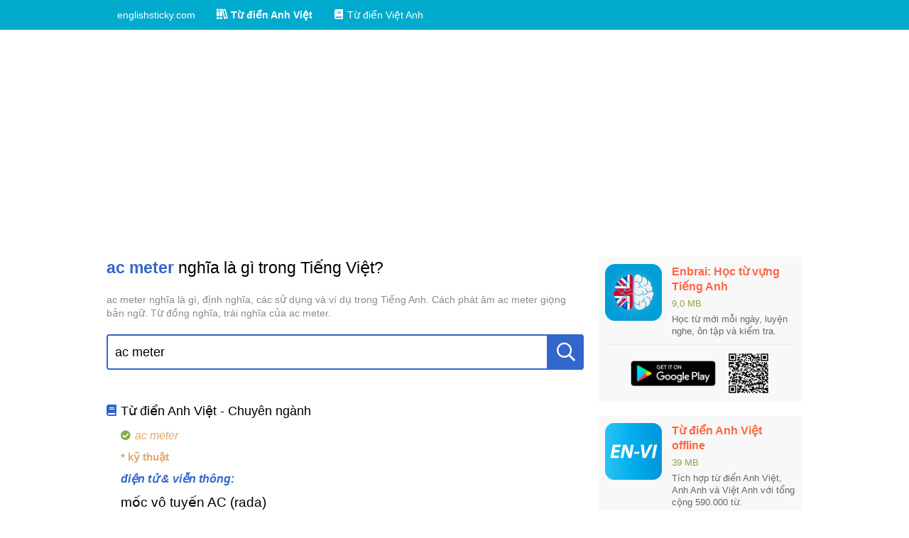

--- FILE ---
content_type: text/html; charset=utf-8
request_url: https://englishsticky.com/tu-dien-anh-viet/ac%20meter.html
body_size: 13311
content:
<!DOCTYPE html><html lang="vi-VN"><head><title>ac meter nghĩa là gì trong Tiếng Việt?</title><meta charset="UTF-8"><meta name="viewport" content="width=device-width, initial-scale=1"><meta http-equiv="X-UA-Compatible" content="IE=edge"><meta name="description" content="ac meter nghĩa là gì, định nghĩa, các sử dụng và ví dụ trong Tiếng Anh. Cách phát âm ac meter giọng bản ngữ. Từ đồng nghĩa, trái nghĩa của ac meter."><link rel="canonical" href="https://englishsticky.com/tu-dien-anh-viet/ac%20meter.html"><link rel="shortcut icon" href="/favicon.ico"><link rel="apple-touch-icon" href="/favicon.ico"><link rel="stylesheet" href="/stylesheets/styles.css"><link rel="stylesheet" href="/stylesheets/icons.css"><script type="text/javascript" src="/scripts/elm.js"></script><script data-ad-client="ca-pub-2389831344119935" async src="https://pagead2.googlesyndication.com/pagead/js/adsbygoogle.js"></script></head><body><div id="top-nav"><div class="container"><ul><li><a href="/" title="englishsticky.com"><span class="text">englishsticky.com</span></a></li><li><a class="active" href="/tu-dien-anh-viet" title="Từ điển Anh Việt"><i class="icon icon-books"></i><span class="text">Từ điển Anh Việt</span></a></li><li><a href="/tu-dien-viet-anh" title="Từ điển Việt Anh"><i class="icon icon-book"></i><span class="text">Từ điển Việt Anh</span></a></li></ul></div></div><div class="container"><div id="dictionary"><div class="main-content clr"><div class="center"><h1 class="title"><strong>ac meter</strong> nghĩa là gì trong Tiếng Việt?</h1><div class="desc">ac meter nghĩa là gì, định nghĩa, các sử dụng và ví dụ trong Tiếng Anh. Cách phát âm ac meter giọng bản ngữ. Từ đồng nghĩa, trái nghĩa của ac meter.</div><div class="lookup-area"><div class="input"><input type="text" placeholder="Nhập một từ Tiếng Anh" value="ac meter"><button type="button" onclick="this.parentNode.querySelector(&quot;input&quot;).focus()"><i class="icon icon-search"></i></button><div class="loading"></div></div><div class="result-box"></div></div><div class="meanings"><div class="dict"><h2 class="dict-title"><i class="icon icon-book"></i><span class="text">Từ điển Anh Việt - Chuyên ngành</span></h2><ul><li><p class="word"><i class="icon icon-check-circle"></i><span class="text">ac meter</span></p><p class="specialized-title">* kỹ thuật</p><p class="field-title">điện tử & viễn thông:</p><p class="meaning">mốc vô tuyến AC (rada)</p></li></ul></div></div></div><div class="aside"><div class="side-box"><a class="app-header" href="https://play.google.com/store/apps/details?id=com.EnglishSticky.LearnEnglishVocabulary" rel="nofollow"><img class="app-icon" src="/images/hoc-tu-vung-tieng-anh/hoc-tu-vung-tieng-anh-icon.png" alt="Học từ vựng tiếng anh: icon"><div class="app-info"><div class="app-name">Enbrai: Học từ vựng Tiếng Anh</div><div class="app-size">9,0 MB</div><div class="app-summary">Học từ mới mỗi ngày, luyện nghe, ôn tập và kiểm tra.</div></div></a><div class="downloads"><a class="get-it-btn" href="https://play.google.com/store/apps/details?id=com.EnglishSticky.LearnEnglishVocabulary" rel="nofollow"><img src="/images/google-play-download.png" alt="Học từ vựng tiếng anh: tải trên google play"></a><a class="qrcode" href="https://play.google.com/store/apps/details?id=com.EnglishSticky.LearnEnglishVocabulary" rel="nofollow"><img src="/images/hoc-tu-vung-tieng-anh/qrcode-google-play.png" alt="Học từ vựng tiếng anh: qrcode google play"></a></div></div><div class="side-box"><a class="app-header" href="https://play.google.com/store/apps/details?id=com.k43nqtn.tudienanhviet" rel="nofollow"><img class="app-icon" src="/images/tu-dien-anh-viet/tu-dien-anh-viet-icon.png" alt="Từ điển anh việt: icon"><div class="app-info"><div class="app-name">Từ điển Anh Việt offline</div><div class="app-size">39 MB</div><div class="app-summary">Tích hợp từ điển Anh Việt, Anh Anh và Việt Anh với tổng cộng 590.000 từ.</div></div></a><div class="downloads"><a class="get-it-btn" href="https://play.google.com/store/apps/details?id=com.k43nqtn.tudienanhviet" rel="nofollow"><img src="/images/google-play-download.png" alt="Từ điển anh việt: tải trên google play"></a><a class="qrcode" href="https://play.google.com/store/apps/details?id=com.k43nqtn.tudienanhviet" rel="nofollow"><img src="/images/tu-dien-anh-viet/qrcode-google-play.png" alt="Từ điển anh việt: qrcode google play"></a></div></div><div class="side-box"><div class="side-box-title">Từ liên quan</div><div class="side-box-body"><ul><li><a href="https://englishsticky.com/tu-dien-anh-viet/ac.html" title="ac là gì?">ac</a></li><li><a href="https://englishsticky.com/tu-dien-anh-viet/acc.html" title="acc là gì?">acc</a></li><li><a href="https://englishsticky.com/tu-dien-anh-viet/ace.html" title="ace là gì?">ace</a></li><li><a href="https://englishsticky.com/tu-dien-anh-viet/ack.html" title="ack là gì?">ack</a></li><li><a href="https://englishsticky.com/tu-dien-anh-viet/act.html" title="act là gì?">act</a></li><li><a href="https://englishsticky.com/tu-dien-anh-viet/acas.html" title="acas là gì?">acas</a></li><li><a href="https://englishsticky.com/tu-dien-anh-viet/accm.html" title="accm là gì?">accm</a></li><li><a href="https://englishsticky.com/tu-dien-anh-viet/acer.html" title="acer là gì?">acer</a></li><li><a href="https://englishsticky.com/tu-dien-anh-viet/ache.html" title="ache là gì?">ache</a></li><li><a href="https://englishsticky.com/tu-dien-anh-viet/achy.html" title="achy là gì?">achy</a></li><li><a href="https://englishsticky.com/tu-dien-anh-viet/acid.html" title="acid là gì?">acid</a></li><li><a href="https://englishsticky.com/tu-dien-anh-viet/acme.html" title="acme là gì?">acme</a></li><li><a href="https://englishsticky.com/tu-dien-anh-viet/acne.html" title="acne là gì?">acne</a></li><li><a href="https://englishsticky.com/tu-dien-anh-viet/acre.html" title="acre là gì?">acre</a></li><li><a href="https://englishsticky.com/tu-dien-anh-viet/acro.html" title="acro là gì?">acro</a></li><li><a href="https://englishsticky.com/tu-dien-anh-viet/acth.html" title="acth là gì?">acth</a></li><li><a href="https://englishsticky.com/tu-dien-anh-viet/acts.html" title="acts là gì?">acts</a></li><li><a href="https://englishsticky.com/tu-dien-anh-viet/acud.html" title="acud là gì?">acud</a></li><li><a href="https://englishsticky.com/tu-dien-anh-viet/acyl.html" title="acyl là gì?">acyl</a></li><li><a href="https://englishsticky.com/tu-dien-anh-viet/acapu.html" title="acapu là gì?">acapu</a></li><li><a href="https://englishsticky.com/tu-dien-anh-viet/acari.html" title="acari là gì?">acari</a></li><li><a href="https://englishsticky.com/tu-dien-anh-viet/acces.html" title="acces là gì?">acces</a></li><li><a href="https://englishsticky.com/tu-dien-anh-viet/accho.html" title="accho là gì?">accho</a></li><li><a href="https://englishsticky.com/tu-dien-anh-viet/accra.html" title="accra là gì?">accra</a></li><li><a href="https://englishsticky.com/tu-dien-anh-viet/acerb.html" title="acerb là gì?">acerb</a></li><li><a href="https://englishsticky.com/tu-dien-anh-viet/achor.html" title="achor là gì?">achor</a></li><li><a href="https://englishsticky.com/tu-dien-anh-viet/ackee.html" title="ackee là gì?">ackee</a></li><li><a href="https://englishsticky.com/tu-dien-anh-viet/acned.html" title="acned là gì?">acned</a></li><li><a href="https://englishsticky.com/tu-dien-anh-viet/acock.html" title="acock là gì?">acock</a></li><li><a href="https://englishsticky.com/tu-dien-anh-viet/acold.html" title="acold là gì?">acold</a></li><li><a href="https://englishsticky.com/tu-dien-anh-viet/acorn.html" title="acorn là gì?">acorn</a></li><li><a href="https://englishsticky.com/tu-dien-anh-viet/acral.html" title="acral là gì?">acral</a></li><li><a href="https://englishsticky.com/tu-dien-anh-viet/acres.html" title="acres là gì?">acres</a></li><li><a href="https://englishsticky.com/tu-dien-anh-viet/acrid.html" title="acrid là gì?">acrid</a></li><li><a href="https://englishsticky.com/tu-dien-anh-viet/acris.html" title="acris là gì?">acris</a></li><li><a href="https://englishsticky.com/tu-dien-anh-viet/actin.html" title="actin là gì?">actin</a></li><li><a href="https://englishsticky.com/tu-dien-anh-viet/actor.html" title="actor là gì?">actor</a></li><li><a href="https://englishsticky.com/tu-dien-anh-viet/acute.html" title="acute là gì?">acute</a></li><li><a href="https://englishsticky.com/tu-dien-anh-viet/ac%20arc.html" title="ac arc là gì?">ac arc</a></li><li><a href="https://englishsticky.com/tu-dien-anh-viet/ac%2Fcm2.html" title="ac/cm2 là gì?">ac/cm2</a></li><li><a href="https://englishsticky.com/tu-dien-anh-viet/ac%2Fcm3.html" title="ac/cm3 là gì?">ac/cm3</a></li><li><a href="https://englishsticky.com/tu-dien-anh-viet/acacia.html" title="acacia là gì?">acacia</a></li><li><a href="https://englishsticky.com/tu-dien-anh-viet/acadia.html" title="acadia là gì?">acadia</a></li><li><a href="https://englishsticky.com/tu-dien-anh-viet/acarid.html" title="acarid là gì?">acarid</a></li><li><a href="https://englishsticky.com/tu-dien-anh-viet/acarus.html" title="acarus là gì?">acarus</a></li><li><a href="https://englishsticky.com/tu-dien-anh-viet/accede.html" title="accede là gì?">accede</a></li><li><a href="https://englishsticky.com/tu-dien-anh-viet/accent.html" title="accent là gì?">accent</a></li><li><a href="https://englishsticky.com/tu-dien-anh-viet/accept.html" title="accept là gì?">accept</a></li><li><a href="https://englishsticky.com/tu-dien-anh-viet/access.html" title="access là gì?">access</a></li><li><a href="https://englishsticky.com/tu-dien-anh-viet/accord.html" title="accord là gì?">accord</a></li></ul></div></div></div></div><div class="guidelines paragraph" id="guidelines"><div class="h2">Hướng dẫn cách tra cứu</div><div class="h3">Sử dụng phím tắt</div><ul><li>Sử dụng phím <code>[&nbsp;Enter&nbsp;]</code> để đưa con trỏ vào ô tìm kiếm và <code>[&nbsp;Esc&nbsp;]</code> để thoát khỏi.</li><li>Nhập từ cần tìm vào ô tìm kiếm và xem các từ được gợi ý hiện ra bên dưới.</li><li>Khi con trỏ đang nằm trong ô tìm kiếm,
sử dụng phím mũi tên lên <code>[&nbsp;&uarr;&nbsp;]</code> hoặc mũi tên xuống <code>[&nbsp;&darr;&nbsp;]</code> để di chuyển giữa các từ được gợi ý.
Sau đó nhấn <code>[&nbsp;Enter&nbsp;]</code> (một lần nữa) để xem chi tiết từ đó.</li></ul><div class="h3">Sử dụng chuột</div><ul><li>Nhấp chuột ô tìm kiếm hoặc biểu tượng kính lúp.</li><li>Nhập từ cần tìm vào ô tìm kiếm và xem các từ được gợi ý hiện ra bên dưới.</li><li>Nhấp chuột vào từ muốn xem.</li></ul><div class="h3">Lưu ý</div><ul><li>Nếu nhập từ khóa quá ngắn bạn sẽ không nhìn thấy từ bạn muốn tìm trong danh sách gợi ý,
khi đó bạn hãy nhập thêm các chữ tiếp theo để hiện ra từ chính xác.</li></ul></div></div><script type="text/javascript" src="/scripts/lookup.js"></script><script>var lookupArea = document.querySelector('#dictionary .lookup-area');
initLookup(lookupArea, 'https:' + '/' + '' + '/' + 'englishsticky.com' + '/' + 'api' + '/' + 'dict' + '/' + 'lookup', 'en', function (word) {
    return ('https:' + '/' + '' + '/' + 'englishsticky.com' + '/' + 'tu-dien-anh-viet' + '/' + '__lowercase__.html')
        .split('__lowercase__')
        .join(encodeURIComponent(word.toLowerCase()));
});

var pron = null;
if (pron) {
    var pronDiv = document.querySelector('#dictionary .pron');
    initPronAudios(pronDiv, pron.encoded, pron.paths);
}</script></div><footer><div class="container"><div class="links"><a href="/privacy-policy" rel="nofollow">Privacy Policy</a><span class="divider">|</span><a href="https://play.google.com/store/apps/dev?id=5107029376058621660" rel="nofollow" target="_blank">Google Play</a><span class="divider">|</span><a href="https://www.facebook.com/UngDungHocTiengAnh" rel="nofollow" target="_blank">Facebook</a><span class="divider">|</span><a href="#" rel="nofollow">Top &uarr;</a><span class="divider">|</span><a class="dmca-badge" href="//www.dmca.com/Protection/Status.aspx?id=25bcc493-14be-47e2-bdde-a467c7ede0ba" title="DMCA.com Protection Status"><img src="//images.dmca.com/Badges/dmca-badge-w100-5x1-02.png?ID=25bcc493-14be-47e2-bdde-a467c7ede0ba" alt="DMCA.com Protection Status"></a></div><div class="copyright">Copyright © 2019 English Sticky. All rights reserved.</div></div></footer><script src="//images.dmca.com/Badges/DMCABadgeHelper.min.js"></script><!-- Global site tag (gtag.js) - Google Analytics --><script async src="https://www.googletagmanager.com/gtag/js?id=UA-92778817-6"></script><script>var hostname = window.location.hostname;
if (hostname !== 'localhost') {
    window.dataLayer = window.dataLayer || [];
    function gtag() {
        dataLayer.push(arguments);
    }
    gtag('js', new Date());
    gtag('config', 'UA-92778817-6');
}</script></body></html>

--- FILE ---
content_type: text/html; charset=utf-8
request_url: https://www.google.com/recaptcha/api2/aframe
body_size: 264
content:
<!DOCTYPE HTML><html><head><meta http-equiv="content-type" content="text/html; charset=UTF-8"></head><body><script nonce="mbsrasCPys3ptB3GswOf9w">/** Anti-fraud and anti-abuse applications only. See google.com/recaptcha */ try{var clients={'sodar':'https://pagead2.googlesyndication.com/pagead/sodar?'};window.addEventListener("message",function(a){try{if(a.source===window.parent){var b=JSON.parse(a.data);var c=clients[b['id']];if(c){var d=document.createElement('img');d.src=c+b['params']+'&rc='+(localStorage.getItem("rc::a")?sessionStorage.getItem("rc::b"):"");window.document.body.appendChild(d);sessionStorage.setItem("rc::e",parseInt(sessionStorage.getItem("rc::e")||0)+1);localStorage.setItem("rc::h",'1769146478909');}}}catch(b){}});window.parent.postMessage("_grecaptcha_ready", "*");}catch(b){}</script></body></html>